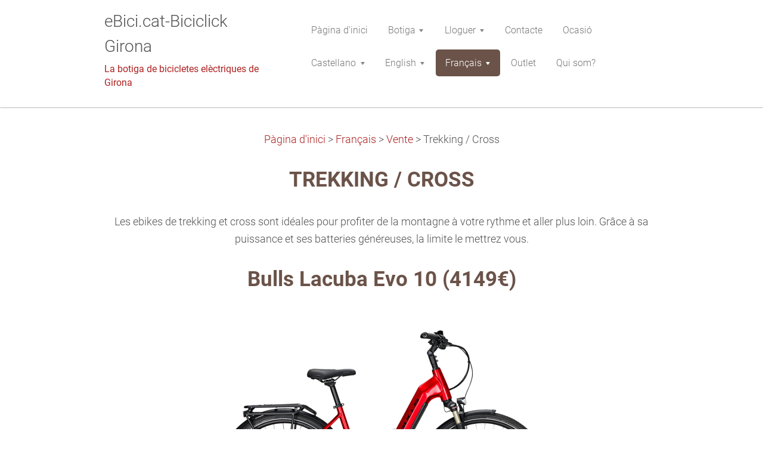

--- FILE ---
content_type: text/html; charset=UTF-8
request_url: https://www.ebici.cat/francais/vente/trekking-cross/
body_size: 5563
content:
<!DOCTYPE html>
<!--[if IE 8]><html class="lt-ie10 lt-ie9 no-js no-bg" lang="ca"> <![endif]-->
<!--[if IE 9]><html class="lt-ie10 no-js no-bg" lang="ca"> <![endif]-->
<!--[if gt IE 9]><!-->
<html lang="ca" class="no-js no-bg">
<!--<![endif]-->
<head>
    <base href="https://www.ebici.cat/">
  <meta charset="utf-8">
  <meta name="description" content="">
  <meta name="keywords" content="">
  <meta name="generator" content="Webnode">
  <meta name="apple-mobile-web-app-capable" content="yes">
  <meta name="apple-mobile-web-app-status-bar-style" content="black">
  <meta name="format-detection" content="telephone=no">
    <link rel="icon" type="image/svg+xml" href="/favicon.svg" sizes="any">  <link rel="icon" type="image/svg+xml" href="/favicon16.svg" sizes="16x16">  <link rel="icon" href="/favicon.ico"><link rel="canonical" href="https://www.ebici.cat/francais/vente/trekking-cross/">
<script type="text/javascript">(function(i,s,o,g,r,a,m){i['GoogleAnalyticsObject']=r;i[r]=i[r]||function(){
			(i[r].q=i[r].q||[]).push(arguments)},i[r].l=1*new Date();a=s.createElement(o),
			m=s.getElementsByTagName(o)[0];a.async=1;a.src=g;m.parentNode.insertBefore(a,m)
			})(window,document,'script','//www.google-analytics.com/analytics.js','ga');ga('create', 'UA-797705-6', 'auto',{"name":"wnd_header"});ga('wnd_header.set', 'dimension1', 'W1');ga('wnd_header.set', 'anonymizeIp', true);ga('wnd_header.send', 'pageview');var _gaq = _gaq || [];
				  (function() {
					var ga = document.createElement('script'); ga.type = 'text/javascript'; ga.async = true;
					ga.src = ('https:' == location.protocol ? 'https://ssl' : 'https://www') + '.google-analytics.com/ga.js';
					var s = document.getElementsByTagName('script')[0]; s.parentNode.insertBefore(ga, s);
				  })(); _gaq.push(['_setAccount', 'UA-51202094-1']);_gaq.push(['_trackPageview']);_gaq.push(['_gat._anonymizeIp']);var pageTrackerAllTrackEvent=function(category,action,opt_label,opt_value){ga('send', 'event', category, action, opt_label, opt_value)};</script>
  <link rel="alternate" type="application/rss+xml" href="https://ebici.cat/rss/all.xml" title="Ver todos los artículos">
<!--[if lte IE 9]><style type="text/css">.cke_skin_webnode iframe {vertical-align: baseline !important;}</style><![endif]-->
    <meta http-equiv="X-UA-Compatible" content="IE=edge" />
    <title>Trekking / Cross :: eBici.cat-Biciclick Girona</title>
    <meta name="viewport" content="width=device-width" />
    <link rel="stylesheet" href="https://d11bh4d8fhuq47.cloudfront.net/_system/skins/v15/50001399/css/style.css" />
    <link rel="stylesheet" href="https://d11bh4d8fhuq47.cloudfront.net/_system/skins/v15/50001399/css/light_brown.css" />
    <script type="text/javascript">
        /* <![CDATA[ */
        var wnTplSettings = {};
        wnTplSettings.photogallerySlideshowStop  = 'Pausa';
        wnTplSettings.photogallerySlideshowStart = 'Presentació d`imatges';
        wnTplSettings.faqShowAnswer = 'Mostrar FAQ';
        wnTplSettings.faqHideAnswer = 'Ocultar FAQ';
        wnTplSettings.menuLabel = 'Menú';
        /* ]]> */
    </script>
    <script src="https://d11bh4d8fhuq47.cloudfront.net/_system/skins/v15/50001399/js/main.js"></script>

				<script type="text/javascript">
				/* <![CDATA[ */
					
					if (typeof(RS_CFG) == 'undefined') RS_CFG = new Array();
					RS_CFG['staticServers'] = new Array('https://d11bh4d8fhuq47.cloudfront.net/');
					RS_CFG['skinServers'] = new Array('https://d11bh4d8fhuq47.cloudfront.net/');
					RS_CFG['filesPath'] = 'https://www.ebici.cat/_files/';
					RS_CFG['filesAWSS3Path'] = 'https://a813d89641.clvaw-cdnwnd.com/907adf84b7c07deb672ca422ea722756/';
					RS_CFG['lbClose'] = 'Tancar';
					RS_CFG['skin'] = 'default';
					if (!RS_CFG['labels']) RS_CFG['labels'] = new Array();
					RS_CFG['systemName'] = 'Webnode';
						
					RS_CFG['responsiveLayout'] = 1;
					RS_CFG['mobileDevice'] = 0;
					RS_CFG['labels']['copyPasteSource'] = 'Llegir més:';
					
				/* ]]> */
				</script><script type="text/javascript" src="https://d11bh4d8fhuq47.cloudfront.net/_system/client/js/compressed/frontend.package.1-3-108.js?ph=a813d89641"></script><style type="text/css"></style></head>
<body>
<div id="wrapper" class="WIDE LIGHT BROWN">


    <!-- div id="header" -->
    <div id="header">

        <!-- div id="headerContent" -->
        <div id="headerContent" class="clearfix">

            <div id="logoZone">
                <div id="logo"><a href="home/" title="Anar a la pàgina principal."><span id="rbcSystemIdentifierLogo">eBici.cat-Biciclick Girona</span></a></div>                <div id="moto"><span id="rbcCompanySlogan" class="rbcNoStyleSpan">La botiga de bicicletes elèctriques de Girona</span></div>
            </div>

        </div>
        <!-- div id="headerContent" -->

    </div>

    <!-- div id="main" -->
    <div id="main" role="main">


        <!-- div id="mainContent" -->
        <div id="mainContent" class="clearfix" >


            <!-- div class="column100" -->
            <div class="column100">
                <div id="pageNavigator" class="rbcContentBlock">            <div id="navigator" class="widget widgetNavigator clearfix">             <a class="navFirstPage" href="/home/">Pàgina d&#039;inici</a>           <span> &gt; </span>             <a href="/francais/">Français</a>           <span> &gt; </span>             <a href="/francais/vente/">Vente</a>           <span> &gt; </span>             <span id="navCurrentPage">Trekking / Cross</span>             </div>      </div>                 
       <div class="widget widgetWysiwyg clearfix">     
		<h1><strong>TREKKING / CROSS</strong></h1>
<p>Les ebikes de trekking et cross sont idéales pour profiter de la montagne à votre rythme et aller plus loin. Grâce à sa puissance et ses batteries généreuses, la limite le mettrez vous.</p>
<div>
	<div style="color: rgb(83, 83, 83); font-size: 17.6px;">
		<h1><span style="font-weight: 700;">Bulls Lacuba Evo 10 (4149€)</span></h1>
		<div style="color: rgb(83, 83, 83); font-size: 17.6px;">
			<div>
				<img alt="" height="374" src="https://a813d89641.clvaw-cdnwnd.com/907adf84b7c07deb672ca422ea722756/200003186-2e4412e443/Bulls Lacuba Evo 10.png" width="585"></div>
			<div>
				&nbsp;</div>
		</div>
		<h1><span style="font-weight: 700;">Bulls Lacuba Evo Cross (3749€)</span></h1>
		<div style="color: rgb(83, 83, 83); font-size: 17.6px;">
			<div>
				<img alt="" height="349" src="https://a813d89641.clvaw-cdnwnd.com/907adf84b7c07deb672ca422ea722756/200003187-a20ffa2101/Bulls%20Lacuba%20Evo%20Cross.png" width="583"></div>
			<div>
				&nbsp;</div>
			<div>
				<div style="font-size: 17.6px;">
					&nbsp;</div>
			</div>
		</div>
	</div>
	<p>&nbsp;</p>
	<div id="cke_pastebin" style="position: absolute; top: 17820.4px; width: 1px; height: 1px; overflow: hidden; left: -1000px;">
		<h1><span style="font-weight: 700;"><a href="https://www.bergamont.com/es_en/products/265707009/Bergamont-E-Revox-6-0-Plus">Bergamont E-Revox 6.0 Plus</a>&nbsp;(2999€)</span></h1>
		<div style="color: rgb(83, 83, 83); font-size: 17.6px;">
			<img alt="" height="333" src="https://a813d89641.clvaw-cdnwnd.com/907adf84b7c07deb672ca422ea722756/200002133-6702a67fcd/Bergamont%20E-Revox%206.0%20Plus%20ebike%20eBici.cat%20Girona%20bicicleta%20electrica%20ebike.jpg" width="584"></div>
		<div>
			&nbsp;</div>
	</div>
</div>
<p>&nbsp;</p>
   
        </div>
		
            </div>
            <!-- div class="column100" -->

        </div>
        <!-- div id="mainContent" -->

    </div>
    <!-- div id="main" -->




    <!-- div id="footerCover" -->
    <div id="footerCover">

        <!-- div id="footerMain" -->
        <div id="footerMain">

            <!-- div id="footerMainContent" -->
            <div id="footerMainContent" class="footerColumns clearfix">

                <div class="column33 footerColumn1">
                                        

                </div>

                <div class="column33 footerColumn2">
                                                        </div>

                <div class="column33 footerColumn3">
                     
      <div class="widget widgetContact clearfix">              
		      
          <div class="widgetTitle"> 
              <h2>Contacte</h2>
          </div>   
                   
          <div class="widgetContent clearfix">    
              <span class="contactCompany">ebici.cat-Biciclick Girona</span>
              <span class="contactAddress">Lluís Pericot, 72<br />
17003-Girona<br />
</span>     
              <span class="contactPhone">     
      972093402<br />
607800188     
	</span>  
              <span class="contactEmail">          									
      <a href="&#109;&#97;&#105;&#108;&#116;&#111;:&#103;&#112;&#101;&#114;&#110;&#97;&#117;&#64;&#104;&#111;&#116;&#109;&#97;&#105;&#108;&#46;&#99;&#111;&#109;"><span id="rbcContactEmail">&#103;&#112;&#101;&#114;&#110;&#97;&#117;&#64;&#104;&#111;&#116;&#109;&#97;&#105;&#108;&#46;&#99;&#111;&#109;</span></a> 
	</span>             
          </div>                         	
		    		
      </div>             
					
                                        <div class="rbcWidgetArea" style="text-align: right;"><div id="TA_rated350" class="TA_rated">
<ul id="wSucX74IjLP" class="TA_links 7F2cYdbwLC0H">
<li id="xJRUzS" class="luHRWEG7E2">
<a target="_blank" href="http://www.tripadvisor.es/"><img src="https://www.tripadvisor.es/img/cdsi/img2/badges/ollie-11424-2.gif" alt="TripAdvisor"/></a>
</li>
</ul>
</div>
<script src="https://www.jscache.com/wejs?wtype=rated&amp;uniq=350&amp;locationId=7168637&amp;lang=es&amp;display_version=2"></script>
</div>                </div>

            </div>
            <!-- div id="footerMainContent" -->

        </div>
        <!-- div id="footerMain" -->



        <!-- div id="footerText" -->
        <div id="footerText" class="clearfix">

            <!-- div id="footerTextContent" -->
            <div id="footerTextContent" class="clearfix">

                <!-- div id="lang" -->
                <div id="lang" class="clearfix">
                    <div id="languageSelect"></div>			
                </div>
                <!-- div id="lang" -->

                <!-- div id="copyright" -->
                <div id="copyright">
                    <span id="rbcFooterText" class="rbcNoStyleSpan">© 2014 Rervats tots els drets.</span>                </div>
                <!-- div id="copyright" -->

                <!-- div id="signature" -->
                <div id="signature">
                    <span class="rbcSignatureText"><a href="https://www.webnode.cat?utm_source=brand&amp;utm_medium=footer&amp;utm_campaign=premium" rel="nofollow" >Creat per Webnode</a></span>                </div>
                <!-- div id="signature" -->

            </div>
            <!-- div id="footerTextContent" -->

        </div>
        <!-- div id="footerText" -->

    </div>
    <!-- div id="footerCover" -->

    <!-- div id="headerNav" -->
    <div id="navMenu" class="desktopMenu clearfix">
        <div class="menuWrapper">
            

    
	<ul class="menu">
	<li class="first">      
        <a href="/home/"> <span>Pàgina d&#039;inici</span> </a>
    </li>
	<li>      
        <a href="/venda/"> <span>Botiga</span> </a>
    
	<ul class="level1">
		<li class="first">      
        <a href="/venda/mtb-rigides/"> <span>MTB rígides</span> </a>
    </li>
		<li>      
        <a href="/venda/mtb-doble-suspensio/"> <span>MTB doble suspensió</span> </a>
    </li>
		<li>      
        <a href="/venda/trekking-cross/"> <span>Trekking / Cross</span> </a>
    </li>
		<li>      
        <a href="/venda/brompton/"> <span>Brompton</span> </a>
    </li>
		<li>      
        <a href="/venda/bicis-de-passeig/"> <span>Bicis de passeig elèctriques</span> </a>
    </li>
		<li>      
        <a href="/venda/bicis-plegables/"> <span>Bicis plegables elèctriques</span> </a>
    </li>
		<li>      
        <a href="/venda/gravel/"> <span>Gravel</span> </a>
    </li>
		<li>      
        <a href="/venda/carretera/"> <span>Carretera</span> </a>
    </li>
		<li>      
        <a href="/venda/cargo-bikes/"> <span>Cargo bikes</span> </a>
    </li>
		<li>      
        <a href="/venda/tricicles/"> <span>Tricicles elèctrics</span> </a>
    </li>
		<li class="last">      
        <a href="/venda/titani/"> <span>Titani</span> </a>
    </li>
	</ul>
	</li>
	<li>      
        <a href="/lloguer/"> <span>Lloguer</span> </a>
    
	<ul class="level1">
		<li class="first last">      
        <a href="/rutes/"> <span>Rutes</span> </a>
    </li>
	</ul>
	</li>
	<li>      
        <a href="/contacte/"> <span>Contacte</span> </a>
    </li>
	<li>      
        <a href="/ocasio/"> <span>Ocasió</span> </a>
    </li>
	<li>      
        <a href="/castellano/"> <span>Castellano</span> </a>
    
	<ul class="level1">
		<li class="first">      
        <a href="/castellano/tienda/"> <span>tienda</span> </a>
    
		<ul class="level2">
			<li class="first">      
        <a href="/castellano/tienda/mtb-rigidas/"> <span>MTB rígidas</span> </a>
    </li>
			<li>      
        <a href="/castellano/tienda/mtb-doble-suspension/"> <span>MTB doble suspensión</span> </a>
    </li>
			<li>      
        <a href="/castellano/tienda/trekking-cross/"> <span>Trekking / Cross</span> </a>
    </li>
			<li>      
        <a href="/castellano/tienda/bicis-de-paseo/"> <span>Bicicletas eléctricas de paseo</span> </a>
    </li>
			<li>      
        <a href="/castellano/tienda/gravel/"> <span>Gravel</span> </a>
    </li>
			<li>      
        <a href="/castellano/tienda/carretera/"> <span>Carretera</span> </a>
    </li>
			<li>      
        <a href="/cargo-bikes/"> <span>Cargo bikes</span> </a>
    </li>
			<li>      
        <a href="/castellano/tienda/plegables/"> <span>Bicicletas eléctricas plegables</span> </a>
    </li>
			<li class="last">      
        <a href="/castellano/tienda/titanio/"> <span>Titanio</span> </a>
    </li>
		</ul>
		</li>
		<li>      
        <a href="/castellano/servicio-oficial-brompton-en-girona/"> <span>Servicio oficial Brompton en Girona</span> </a>
    </li>
		<li>      
        <a href="/castellano/ebikes-de-ocasion/"> <span>Ebikes de ocasión</span> </a>
    </li>
		<li>      
        <a href="/castellano/alquiler/"> <span>Alquiler</span> </a>
    
		<ul class="level2">
			<li class="first last">      
        <a href="/castellano/rutas/"> <span>Rutas</span> </a>
    </li>
		</ul>
		</li>
		<li class="last">      
        <a href="/castellano/articulos/"> <span>Artículos</span> </a>
    </li>
	</ul>
	</li>
	<li>      
        <a href="/english/"> <span>English</span> </a>
    
	<ul class="level1">
		<li class="first">      
        <a href="/english/rent/"> <span>Rent</span> </a>
    </li>
		<li>      
        <a href="/english/shop/"> <span>Shop</span> </a>
    
		<ul class="level2">
			<li class="first">      
        <a href="/english/shop/mtb-hardtail/"> <span>MTB hardtail</span> </a>
    </li>
			<li>      
        <a href="/english/shop/mtb-double-suspension/"> <span>MTB double suspension</span> </a>
    </li>
			<li>      
        <a href="/english/shop/trekking-cross/"> <span>Trekking / Cross</span> </a>
    </li>
			<li>      
        <a href="/english/shop/urban-bikes/"> <span>Urban Bikes</span> </a>
    </li>
			<li>      
        <a href="/english/shop/folding-bikes/"> <span>Folding Bikes</span> </a>
    </li>
			<li>      
        <a href="/english/shop/gravel/"> <span>Gravel</span> </a>
    </li>
			<li>      
        <a href="/english/shop/road/"> <span>Road</span> </a>
    </li>
			<li>      
        <a href="/english/shop/cargo-bikes/"> <span>Cargo bikes</span> </a>
    </li>
			<li>      
        <a href="/english/shop/brompton/"> <span>Brompton</span> </a>
    </li>
			<li class="last">      
        <a href="/english/shop/titanium/"> <span>Titanium</span> </a>
    </li>
		</ul>
		</li>
		<li>      
        <a href="/english/routes/"> <span>Routes</span> </a>
    </li>
		<li>      
        <a href="/english/articles/"> <span>Articles</span> </a>
    </li>
		<li class="last">      
        <a href="/english/brompton/"> <span>Brompton</span> </a>
    </li>
	</ul>
	</li>
	<li class="open selected">      
        <a href="/francais/"> <span>Français</span> </a>
    
	<ul class="level1">
		<li class="first">      
        <a href="/francais/location/"> <span>Location</span> </a>
    </li>
		<li class="selected">      
        <a href="/francais/vente/"> <span>Vente</span> </a>
    
		<ul class="level2">
			<li class="first">      
        <a href="/francais/vente/vtt-rigide/"> <span>VTT rigide</span> </a>
    </li>
			<li>      
        <a href="/francais/vente/vtt-tout-suspendu/"> <span>VTT tout suspendu</span> </a>
    </li>
			<li class="selected activeSelected">      
        <a href="/francais/vente/trekking-cross/"> <span>Trekking / Cross</span> </a>
    </li>
			<li>      
        <a href="/francais/vente/velo-de-ville/"> <span>Vélo de ville</span> </a>
    </li>
			<li>      
        <a href="/francais/vente/velo-pliable/"> <span>Vélo pliable</span> </a>
    </li>
			<li>      
        <a href="/francais/vente/gravel/"> <span>Gravel</span> </a>
    </li>
			<li>      
        <a href="/francais/vente/route/"> <span>Route</span> </a>
    </li>
			<li>      
        <a href="/francais/vente/cargo-bikes/"> <span>Cargo bikes</span> </a>
    </li>
			<li>      
        <a href="/francais/vente/brompton/"> <span>Brompton</span> </a>
    </li>
			<li class="last">      
        <a href="/francais/vente/titane/"> <span>Titane</span> </a>
    </li>
		</ul>
		</li>
		<li>      
        <a href="/francais/routes/"> <span>Routes</span> </a>
    </li>
		<li class="last">      
        <a href="/francais/blog/"> <span>Blog</span> </a>
    </li>
	</ul>
	</li>
	<li>      
        <a href="/outlet/"> <span>Outlet</span> </a>
    </li>
	<li class="last">      
        <a href="/qui-som-/"> <span>Qui som?</span> </a>
    </li>
</ul>
    <div class="clearfix"><!-- / --></div>
				
        </div>
    </div>
    <!-- div id="headerNav" -->


</div>
<!-- div id="wrapper" -->
<div class="media"></div>


<div id="rbcFooterHtml"></div><script type="text/javascript"></script><script type="text/javascript">var keenTrackerCmsTrackEvent=function(id){if(typeof _jsTracker=="undefined" || !_jsTracker){return false;};try{var name=_keenEvents[id];var keenEvent={user:{u:_keenData.u,p:_keenData.p,lc:_keenData.lc,t:_keenData.t},action:{identifier:id,name:name,category:'cms',platform:'WND1',version:'2.1.157'},browser:{url:location.href,ua:navigator.userAgent,referer_url:document.referrer,resolution:screen.width+'x'+screen.height,ip:'18.188.216.59'}};_jsTracker.jsonpSubmit('PROD',keenEvent,function(err,res){});}catch(err){console.log(err)};};</script></body>
</html>

--- FILE ---
content_type: application/x-javascript;charset=UTF-8
request_url: https://www.jscache.com/wejs?wtype=rated&uniq=350&locationId=7168637&lang=es&display_version=2
body_size: 176
content:
(function(t,r,i,p){i=t.createElement(r);i.src="https://www.tripadvisor.es/WidgetEmbed-rated?lang=es&locationId=7168637&display_version=2&uniq=350";i.async=true;p=t.getElementsByTagName(r)[0];p.parentNode.insertBefore(i,p)})(document,"script");
